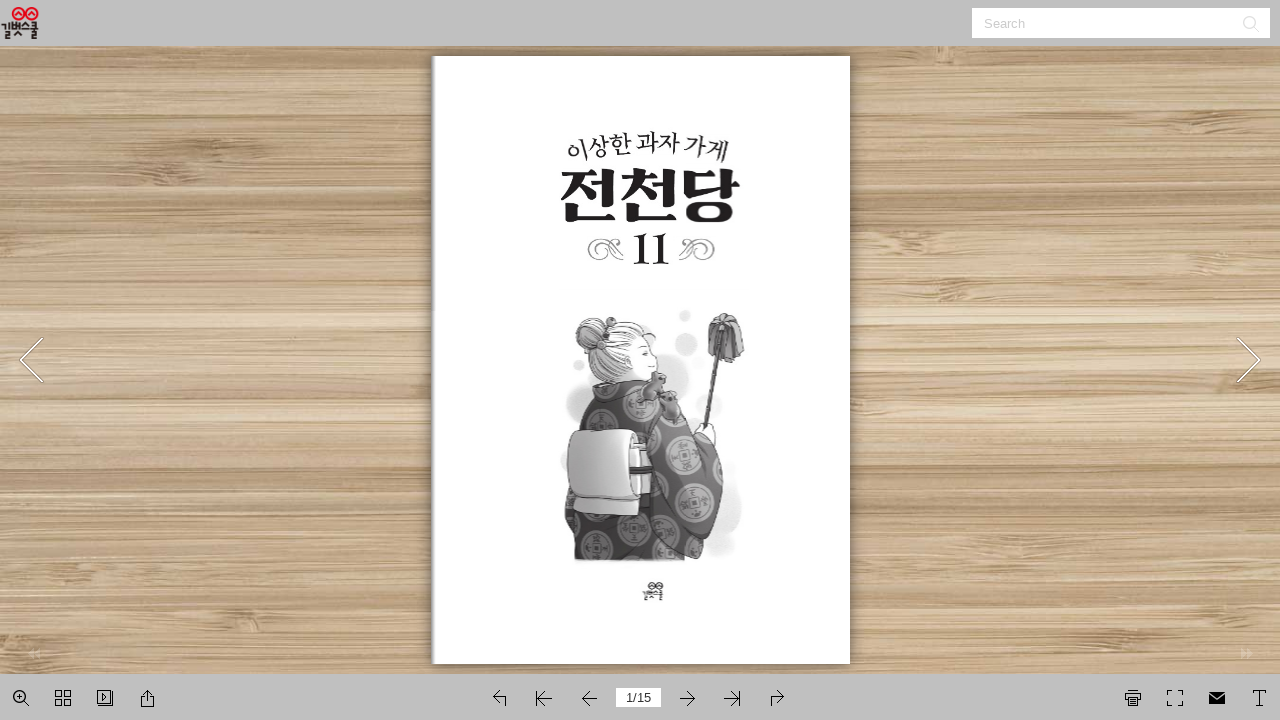

--- FILE ---
content_type: text/html; charset=UTF-8
request_url: https://gfile.gilbut.co.kr/gilbut/bookdata/BN003125/preview/index.html
body_size: 1917
content:
<!DOCTYPE html PUBLIC "-//W3C//DTD XHTML 1.0 Transitional//EN" "http://www.w3.org/TR/xhtml1/DTD/xhtml1-transitional.dtd">
<html xmlns="http://www.w3.org/1999/xhtml">
<head>
<meta http-equiv="X-UA-Compatible" content="IE=edge">
<meta http-equiv="Content-Type" content="text/html; charset=utf-8" />
<meta name="viewport" content="width=device-width, initial-scale=1.0, minimum-scale=1.0, maximum-scale=1.0, user-scalable=no">
<meta name="apple-mobile-web-app-capable" content="yes" />
<meta name="monitor-signature" content="monitor:player:html5">
 <meta name="apple-mobile-web-app-status-bar-style" content="black" />
 
<meta name="Keywords" content="" />
<meta name="Description" content="empty" />
<meta name="Generator" content="Flip PDF Professional 2.4.9  at http://www.flipbuilder.com" />
<link rel="image_src" href="files/shot.png">
 <link rel="shortcut icon" href="files/thumb/1.jpg" />
<link rel="apple-touch-icon" href="files/thumb/1.jpg" />
<meta name="og:image" content="files/shot.png">
<meta property="og:image" content="files/shot.png">
<title></title>

<link rel="stylesheet" href="mobile/style/style.css" />
<link rel="stylesheet" href="mobile/style/player.css" />
<link rel="stylesheet" href="mobile/style/phoneTemplate.css" />

<script src="mobile/javascript/jquery-1.9.1.min.js"></script>

<script src="mobile/javascript/config.js"></script>



</head>	
<body>
	<script src="mobile/javascript/search_config.js"></script><script src="mobile/javascript/bookmark_config.js"></script>
<script src="mobile/javascript/LoadingJS.js"></script>

<script src="mobile/javascript/main.js"></script>

<link rel="stylesheet" href="mobile/style/template.css" />
<script type="text/javascript">

		
	var sendvisitinfo = function(type,page){};
	
</script>

<script></script>
<noscript><div><hr/><ul><li><a href="files/basic-html/index.html">Pages</a></li></ul><hr width="80%"/></div></noscript>
</body>
</html>


--- FILE ---
content_type: text/javascript
request_url: https://gfile.gilbut.co.kr/gilbut/bookdata/BN003125/preview/mobile/javascript/search_config.js
body_size: 13413
content:
var textForPages = ["11","목차                                  프롤로그                                7                           다이노소다와 유적 쌀로뻥                      11                         벌레 퇴치 향수                           39                         쏙쏙 추잉 껌과 날로 먹기 사블레    67                         불행 벌레로 변한 마네키네코                    87","서둘러 떡과 느긋해 캔디                   95                          휙휙 탄산수와 첨첨 별사탕                 121                            찢어 오징어                         145                             에필로그                           163                               스미마루의 그림일기                 170","프롤로그                                     한 소녀가 어둠 속을 걷고 있다. 석산꽃이 그려진 검                 은색 기모노를 입은 예쁘장한 소녀다. 그런데 어쩐지 기                이한 모습이다. 몸 여기저기에 얇은 얼음 조각들이 덕지                 덕지 붙어 있고, 바가지 모양으로 자른 단발머리에서는                물이 뚝뚝 떨어진다. 팔다리를 뻣뻣하게 움직이는 모양                 새까지…… 마치 꽁꽁 얼어붙어 있다가 방금 풀려났다고                말하는 것만 같다.                   소녀는 바닥에 점을 찍듯이 젖은 발자국을 남기며 하                 염없이 걸어간다. 두 눈은 이글이글 불타오르고, 짙은 불                꽃이 온몸을 휘감고서 날름거린다. 어둠의 화신이기라                 도 한 걸까? 뭐가 됐든 불길하기 짝이 없는 모습이다.                                                                   프롤로그 7","마침내 소녀가 우뚝 걸음을 멈추었다. 그곳은 대나무               숲속. 키 큰 오죽(검은 대나무)들이 창을 꽂아 놓은 듯 꼿꼿               이 서서 밤바람에 사락사락 잎사귀 스치는 소리만 내고              있다.                 소녀가 손가락을 딱 튕기자 유난히 굵은 대나무의 뿌              리가 땅 위로 봉긋 솟아올랐다. 그러더니 곧 땅을 뚫고서               커다란 검은색 상자가 나왔다. 상자는 ‘화앙당’이라는 글              자가 쓰인 부적으로 봉인되어 있다. 소녀는 부적을 떼고               상자 뚜껑을 열었다. 과자가 그득하다. 소녀만큼 불길한               기운이 가득한, 그러면서도 묘하게 마음을 잡아당기는              과자들이다.                 히죽 소녀가 웃었다.                “이렇게 봐서는 숨겨 둔 그대로인 것 같네. 완벽해, 완               벽해.”                노파처럼 갈라진 목소리로 속살거리던 소녀가 뒤를               돌아보았다. 소녀는 방금 걸어온 길을 노려보면서 신음               하듯이 중얼거렸다.                “베니코, 내가 도망친 사실을 알아차리면 분명 허둥대               겠지? 지금은 도망치는 신세지만…… 이걸로 끝이 아니                    8","야. 이번에야말로 너의 약점을 찾아서 산산조각 내 주마.                 〈화앙당〉의 요도미를 우습게 보면 어떻게 되는지 단단히                 가르쳐 주겠어. 흐흐흐.”                  소녀는 아주 섬뜩하게 웃으며 검은색 상자에서 과자                 를 고르기 시작했다.                                                                                                       프롤로그 9","다이노소다와 유적 쌀로뻥","일곱 살 료헤이는 영웅과 모험 이야기에 빠져 있는 데               다 뭐든 폼 나는 것을 유난히 좋아한다. 그래서 되고 싶              은 것도 아주 많다. 모험가, 해적, 스파이, 군인…….                 지금 가장 동경하는 대상은 화석 탐험가다.                텔레비전에서 보았다. 땅속에 파묻혀 있는 공룡 뼈를               발굴해 내는 사람들 이야기를. 화석 탐험가가 찾아낸 공              룡 화석은 참 멋있었다. 특히 커다란 이빨과 기다란 발톱               이 료헤이의 마음을 사로잡아 버렸다. 암석에서 아주 오               래된 조개껍데기와 이름 모를 바다 식물 따위를 찾아내              는 것도 가슴이 설렌다. 료헤이는 자기도 그런 걸 찾을               수 있으면 얼마나 좋을까 생각해 보곤 했다.                    12","“좋아, 결정했어! 난 꼭 화석 탐험가가 되고 말겠어!”                   그날부터 료헤이는 모종삽으로 마당을 파 헤집고 다                 녔다. 그러나 여기저기 파고 또 파도 나오는 것이라고는                깨진 유리 조각이나 돌멩이, 아니면 징그러운 지렁이뿐                 이었다.                  혹시 돌 속에 숨어 있나 싶어 파낸 돌멩이를 망치로 깨                 보았지만, 조개껍데기도 바다 식물도 나오지 않았다.                  그래도 료헤이는 포기하지 않았다.                   “우리 집 마당에서는 아무리 찾아봐야 소용없네. 산이                 라도 가야 하나? 아무튼 밖으로 나가서 찾아야겠어.”                  운이 좋은 건지 집 근처에 작은 산이 있다. 거기에 가                 면 뭐든 찾아낼 것만 같았다.                  토요일, 료헤이는 아침 일찍 일어나 엄마 아빠 몰래 집                 을 나섰다. 배낭에 모종삽과 망치, 배고픔을 달래 줄 초                코칩 쿠키, 발굴한 화석을 담을 비닐봉지 따위를 주섬주                 섬 넣어 둘러메고서. 중간에 음료수 사 먹을 돈도 잊지                 않았다.                  이만하면 산에 오를 준비는 완벽하다며 료헤이는 힘                 차게 산으로 향했는데…….                                                          다이노소다와 유적 쌀로뻥 13","어쩌다가 그만 길을 잃고 말았다. 어느새 한 번도 와               본 적이 없는 낯선 골목 안에 들어서 있었다.                 ‘어, 이상하네? 분명 산에 가는 길이었는데, 어쩌다 이              렇게 건물들이 늘어선 골목에 와 버렸을까? 이런 데서 우               물쭈물하고 있을 시간이 없는데…….’                료헤이는 출구를 찾으며 잰걸음으로 골목을 걸었다.               그러다가 자그마한 가게를 발견했다.                아주 작지만 그래도 신비로운 분위기가 감도는 과자               가게였다. 료헤이는 화석을 캐려고 했던 계획은 까맣게               잊은 채 가게로 달려갔다. 진열된 과자와 장난감은 하나              같이 처음 보는 신기한 것들이었다.                 ‘우아, 이거 좋다! 오, 이것도 좋네! 아, 저것도 멋진걸!              아아, 뭐든 하나 사야지. 꼭 살 거야. 하지만 뭘 사지? 돈               이 200엔밖에 없으니까 눈 크게 뜨고 가장 좋은 것을 고              르자.’                 그런 생각을 하면서 가게 안으로 들어갔는데 눈앞에               몸집이 엄청나게 큰 아주머니가 서 있었다.                할머니같이 머리카락이 새하얀데 피부는 반들반들 주               름 하나 없고, 씨름 선수 같은 몸에는 붉은 자주색 기모                    14","다이노소다와 유적 쌀로뻥 15","노를 입었다. 머리에 꽂은 비녀의 알록달록한 유리구슬               이 반짝거렸다. 아주머니는 료헤이에게 인사를 건네다               가 멈칫거렸다.                “어서 오십……시오, 손님은……?”                 놀란 표정을 짓는 아주머니를 보고 료헤이가 더 놀라              버렸다.                 “왜, 왜요?”                “아닙니다. ……그저 잠깐 놀랐을 뿐이옵니다. 아무래               도 손님은 저희 가게의 과자를 맛보실 운을 타고나셨나               봅니다.”                아주머니는 이상한 말투로 이상한 말을 중얼거리더니               빙긋 웃었다.                “어찌 되었든 〈전천당〉에 잘 오셨습니다. 손님은 모험               을 좋아하시는 것 같습니다만? 이쪽의 〈어드벤차〉는 어              떻사옵니까?”                 그렇게 말한 뒤 아주머니는 냉장고에서 페트병 하나               를 꺼내 료헤이에게 내밀었다. 정글과 금화, 보석이 잔뜩              그려져 있고, 꽤 맛있어 보이는 음료수였다.                 그렇지만 료헤이는 〈어드벤차〉에 눈길도 주지 않았                    16","다. 아주머니가 냉장고 문을 열었을 때 그 안에서 훨씬                 더 멋진 걸 얼핏 보았기 때문이다.                   ‘찾았다! 내가 갖고 싶은 건 저거야!’                  그래서 큰 소리로 말했다.                   “아니요. 전 저게 좋아요! 저기, 초록색 저거요!”                  “아아, 이것 말씀이십니까?”                   아주머니는 한 번 더 냉장고 문을 열어 료헤이가 손가                락으로 가리키는 병을 꺼냈다.                   그야말로 어디에서도 볼 수 없는 독특하게 생긴 병이                 었다. 몸통은 파란색과 초록색 비늘로 덮여 있고, 병뚜껑                부분에는 티라노사우루스 머리 모양 장식이 끼워져 있                 다. 입을 쩍 벌리고 있는 모습이 “크하하학!” 하고 울부짖                는 것처럼 보인다.                   료헤이는 이렇게 멋들어진 병을 본 건 태어나서 처음                이라 눈을 뗄 수 없었다. 그런 료헤이에게 아주머니는 말                 했다.                   “〈다이노소다〉이옵니다. 이것을 마시면 아주아주 오                래전에 살았던 생물의 화석이 묻혀 있는 장소를 알 수 있                 습니다.”                                                          다이노소다와 유적 쌀로뻥 17","거짓말 같았지만, 료헤이는 믿었다. 〈다이노소다〉에               서 흘러나오는 마법의 힘을 느꼈기 때문이다.                 “정말요? 어쩐지 저랑 딱 어울릴 것 같았어요! 저는 화              석 탐험가가 될 거거든요!”                 “그렇습니까? 그렇다면 사시겠습니까?”                “네! 살게요, 사요!”                 “가격은 100엔이옵니다.”                료헤이는 가지고 있던 100엔짜리 동전을 얼른 내밀었               다. 그렇지만 아주머니는 머리를 가로저었다.                 “이것 말고…… 100엔 동전이 하나 더 있지 않습니까?”                “어? 어떻게 아셨어요? 그걸 드릴까요?”                 “네에, 네에.”                ‘뭐야? 이상해.’                 고개를 갸웃거리며 료헤이는 다른 100엔짜리 동전을              꺼냈다. 그제야 아주머니도 웃는 얼굴로 동전을 받았다.                 “오늘의 동전, 2017년에 발행된 100엔 동전이 맞습니               다. 자, 그럼 이 〈다이노소다〉를 받으십시오.”                “고맙습니다!”                 “아, 잠시만 기다려 주십시오. 손님, 글자를 읽으실 수                    18","있습니까?”                   “음, 제 이름은 쓸 줄 알아요. 그리고 글자가 많지 않은                 그림책도 읽고요.”                  “그렇습니까? 그렇다면 이 베니코가 설명을 좀 드리겠                 습니다. 저희 〈전천당〉 과자에는 여러 가지 규칙이 있으                니까요. 새겨들어 주십시오.”                   아주머니는 설명하기 시작했다.                  “이 〈다이노소다〉를 마시고 나서는 뚜껑에 붙어 있는                 공룡 머리 모양 장식을 벗겨서 주머니나 가방에 잘 넣어                 두십시오. 그렇게 해야 화석이 있는 곳을 알 수 있습니                다. 다만, 손님이 파낼 수 있는 깊이에, 손님이 스스로 가                 져갈 수 있는 크기의 화석이 있는 곳만 알려 줍니다.”                  아주머니의 말을 다 듣고서 료헤이는 생각을 가다듬                 고 대답했다.                  “그러니까 화석이 아주 깊은 곳에 묻혀 있으면 알 수                 없다는 거죠? 너무 커도 안 되고요?”                   “네, 그렇습니다. 큰 걸 찾을 수 없다고 불평하지는 마                셔야 합니다. 아시겠습니까?”                   “……알겠어요.”                                                          다이노소다와 유적 쌀로뻥 19"];